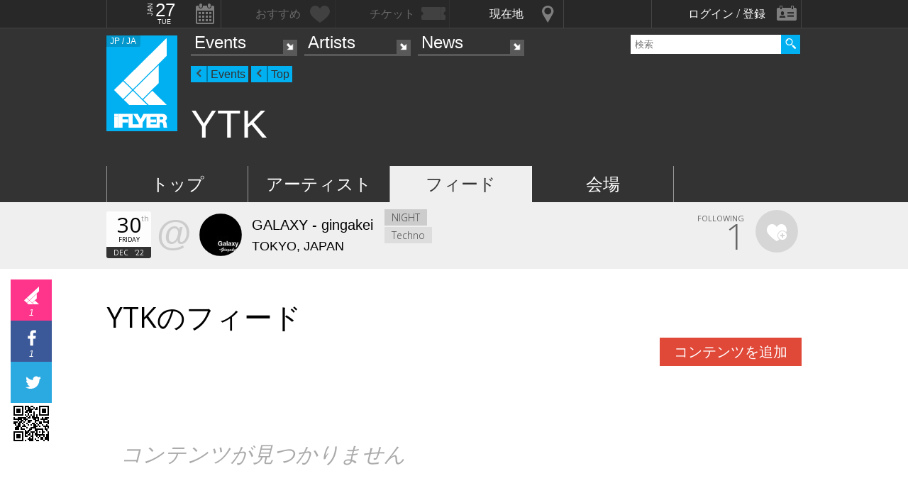

--- FILE ---
content_type: text/html; charset=UTF-8
request_url: https://iflyer.tv/event/344573/voice/
body_size: 10079
content:
<!DOCTYPE html>
<!--
========     ===========   ========  =========     =======    =====
o o     o     +              o
======        =============             =============  ============

██╗███████╗██╗  ██╗   ██╗███████╗██████╗     ██╗   ██╗███████╗
██║██╔════╝██║  ╚██╗ ██╔╝██╔════╝██╔══██╗    ██║   ██║╚════██║
██║█████╗  ██║   ╚████╔╝ █████╗  ██████╔╝    ██║   ██║    ██╔╝
██║██╔══╝  ██║    ╚██╔╝  ██╔══╝  ██╔══██╗    ╚██╗ ██╔╝   ██╔╝ 
██║██║     ███████╗██║   ███████╗██║  ██║     ╚████╔╝    ██║  
╚═╝╚═╝     ╚══════╝╚═╝   ╚══════╝╚═╝  ╚═╝      ╚═══╝     ╚═╝  .0
                                                                                                                                                                                                                          
=======   =====================   ===============  ==============
+   +     +             o     +       +
================     ==========================     =============

    ▀▄   ▄▀     All your base are belong to us
   ▄█▀███▀█▄    Careers https://admin.iflyer.tv/apex/support/?cid=16
  █▀███████▀█   iFLYER
  █ █▀▀▀▀▀█ █   Copyright 2006-2026, iFLYER.tv
     ▀▀ ▀▀      v7.3.5
        Contact us about our new API's if you want to do something amazing with our event data ;)
                 
-->
<html xmlns:og="http://ogp.me/ns#" lang="en,ja">
<head id="">
<script async src="https://www.googletagmanager.com/gtag/js?id=UA-4511865-9"></script>
<script>
  window.dataLayer = window.dataLayer || [];
  function gtag(){dataLayer.push(arguments);}
  gtag('js', new Date());

  gtag('config', 'UA-4511865-9');
</script>

<script>
var head= document.getElementsByTagName('head')[0];
var script= document.createElement('script');
script.type= 'text/javascript';
script.async = true;
script.src= 'https://admin.iflyer.tv/apex/plugins/srvrsts.php?'+Date.now()+'&path=%2Fevent%2F344573%2Fvoice%2F'+'&ref='+encodeURIComponent(document.referrer)+'&rchk=1&check=cda72b4b30b05f4c0a6d1fc78d3dd57d.1769508580';
head.appendChild(script);
</script><title>iFLYER: YTK @ GALAXY - gingakei, 東京都 / フィード</title>
<meta charset="UTF-8"><meta http-equiv="content-language" content="en,ja" />
<meta name="Keywords" content="iFLYER, 音楽, YTK, GALAXY - gingakei, 東京都 / フィード" />
<meta name="Author" content="iFLYER" /><meta property="og:site_name" content="iFLYER" />
<meta name="HandheldFriendly" content="True"><meta name="MobileOptimized" content="320">
<meta name="viewport" content="initial-scale=1.0,width=device-width,user-scalable=no,minimum-scale=1.0,maximum-scale=1.0">
<meta name="title" content="YTK @ GALAXY - gingakei, 東京都 / フィード"/>
<meta name="description" content="12.30 (Fri) GALAXY - gingakei, 東京都 / with YO-C, TAKAMI, KOMATSU(REBOOT), Ryoh Mitomi (Immigrant, Samurai United), Lyoma, 迷彩[MEISAI]" lang="ja" xml:lang="ja"/>
<meta name="copyright" content="©2006-2026 アイフライヤー" lang="ja" xml:lang="ja"/>
<meta name="copyright" content="©2006-2026 iFLYER. All rights reserved." lang="en" xml:lang="en"/>
<meta name="robots" content="INDEX, FOLLOW"/>
<meta property="fb:app_id" content="575751302929337"/>
<meta property="fb:pages" content="266568835009" />
<meta property="og:title" content="YTK"/>
<meta name="theme-color" content="#01b0f0">
<meta property="og:image" content="https://images.iflyer.tv/w_1200/h_630/pf_1/cc_0.236.1080.608/1_41ousuc4i3ks82di8j5fa.jpg"/>
<meta property="og:description" content="12.30 (Fri) GALAXY - gingakei, 東京都 / with YO-C, TAKAMI, KOMATSU(REBOOT), Ryoh Mitomi (Immigrant, Samurai United), Lyoma, 迷彩[MEISAI]"/>
<meta property="og:locale" content="ja_JP">
<meta property="og:locale:alternate" content="en_US">
<meta property="og:type" content="iflyertv:event"/>
<meta property="iflyertv:artist" content="https://iflyer.tv/artist/2008/"/>
<meta property="iflyertv:artist" content="https://iflyer.tv/artist/1612/"/>
<meta property="iflyertv:artist" content="https://iflyer.tv/artist/11995/"/>
<meta property="iflyertv:artist" content="https://iflyer.tv/artist/7860/"/>
<meta property="iflyertv:artist" content="https://iflyer.tv/artist/1565/"/>
<meta property="iflyertv:artist" content="https://iflyer.tv/artist/7688/"/>
<meta property="iflyertv:venue" content="https://iflyer.tv/venue/4528/"/>
<meta property="iflyertv:price" content="DOOR : 2,500 yen / ADVANCE : 1,500 yen"/>
<meta property="iflyertv:date" content="2022-12-30T23:00:00+09:00"/>
<meta property="og:image:width" content="1200"/>
<meta property="og:image:height" content="630"/>
<meta property="og:image:type" content="image/jpeg"/>
<meta property="og:url" content="https://iflyer.tv/event/344573/"/>

<link rel="alternate" hreflang="en" href="/en/event/344573/voice/"/>
<meta name="twitter:card" content="summary_large_image">
<meta name="twitter:site" content="@iflyertv">
<meta name="twitter:title" content="YTK">
<meta name="twitter:description" content="12.30 (Fri) GALAXY - gingakei, 東京都 / with YO-C, TAKAMI, KOMATSU(REBOOT), Ryoh Mitomi (Immigrant, Samurai United), Lyoma, 迷彩[MEISAI]">
<meta name="twitter:image" content="https://images.iflyer.tv/w_1200/h_630/pf_1/cc_0.236.1080.608/1_41ousuc4i3ks82di8j5fa.jpg">

<meta name="verify-v1" content="jpc+MWoOBj80yWL7fT/PPFnrRKllc+8Vqpou1LyGvkw="/>
<meta name="google-site-verification" content="N8NtTfPLP2egKM1tuaJtE12NdSdTZXLPVOD9dZTvWWs"/>
<link rel="apple-touch-icon-precomposed" href="/assets/v735/images/favicons_v6/favicon-152.png">
<meta name="msapplication-TileColor" content="#01b0f0">
<meta name="msapplication-TileImage" content="/assets/v735/images/favicons_v6/favicon-144.png">
<link rel="apple-touch-icon-precomposed" sizes="152x152" href="/assets/v735/images/favicons_v6/favicon-152.png">
<link rel="apple-touch-icon-precomposed" sizes="144x144" href="/assets/v735/images/favicons_v6/favicon-144.png">
<link rel="apple-touch-icon-precomposed" sizes="120x120" href="/assets/v735/images/favicons_v6/favicon-120.png">
<link rel="apple-touch-icon-precomposed" sizes="114x114" href="/assets/v735/images/favicons_v6/favicon-114.png">
<link rel="apple-touch-icon-precomposed" sizes="72x72" href="/assets/v735/images/favicons_v6/favicon-72.png">
<link rel="apple-touch-icon-precomposed" href="/assets/v735/images/favicons_v6/favicon-57.png">

<meta name="apple-itunes-app" content="app-id=687205010">

<link rel="icon" href="/favicons/iflyer.png" sizes="16x16 24x24 32x32 48x48 64x64" />
<link href='/assets/v735/lib/iflyer-icons/src-font/style.css' rel='stylesheet' type='text/css' />
<!--[if IE]><link rel="shortcut icon" href="/favicon_v6.ico"><![endif]-->
<link href="https://d10s23uwhf0dgz.cloudfront.net/skin/iflyer/v735/v6/xhtml/css/global.css.php?cb=7.3.5" rel="stylesheet"/>
<link href='https://fonts.googleapis.com/css?family=Open+Sans:700,300,600,400' rel='stylesheet' id='google_font_family-css' type='text/css' data-font-onload="opensans"  media="none" onload="if(media!='all')media='all'">
<!-- <link href='https://fonts.googleapis.com/earlyaccess/notosansjapanese.css' rel='stylesheet' data-font-onload="notosansjapanese" type='text/css'  media="none" onload="if(media!='all')media='all'"> -->

<script type="text/javascript">
    var _langs = new Object();
    var windowsliveid = '6B8DE2D55132EF81062592D067A1395B4623DA06';
        var devMode = false;
    var $iFLYERURL = "iflyer.tv";
    var $iFLYERNOCACHE = "//";
    var $iFLYERAPEX = "https://admin.iflyer.tv/apex/";
    var $iFLYERWIDGETS = "https://widgets.iflyer.tv";
    var $iFLYERADS = "https://counter.iflyer.tv/";
    var $iFLYERXAPI = "https://x-api.iflyer.tv/v1.0";
    var $iFLYEROBJECT = "event:344573";
    var $IFTVIKEY = "22b1e2cf6fb41f49f723c3be8c3155dc";
    var imgsrvUrl = "https://images.iflyer.tv";
    var pageLang = 'ja';
    var $browser_default_lang = 'ja';
    var $forceMyflyer = false;
    var iewarning = "このサイトを閲覧するにはインターネットエクスプローラーをアップデートして下さい。 ";
    var $cookieNames = new Object();
    $cookieNames['authentication'] = "ifadminuser";
    $cookieNames['myflyer'] = "myflyeruser";
    $cookieNames['lang'] = "iflyer_lang";
    var detectLanguage = window.navigator.userLanguage || window.navigator.language;
</script>
<script src="https://ajax.googleapis.com/ajax/libs/jquery/1.11.3/jquery.min.js"></script>
<script src="https://d10s23uwhf0dgz.cloudfront.net/skin/iflyer/v735/v6/xhtml/js/global.js.php?cb=7.3.5" type="text/javascript"></script>
<script type="text/javascript">
    var langCountryUrl = '/';
    var $iFLYERCookieDomain = "iflyer.tv";
    var cookielangCountryUrl = null;
    if ($.cookie('iflyer_langCountryUrl')) {
        cookielangCountryUrl = $.cookie('iflyer_langCountryUrl');
    }
    var $iFLYER_COUNTRY = 'jp';
    var country = null;   
</script>
<script type="application/ld+json">
[{"eventStatus":"https:\/\/schema.org\/EventScheduled","eventAttendanceMode":"https:\/\/schema.org\/OfflineEventAttendanceMode","@context":"http:\/\/schema.org","@type":"Event","name":"YTK","url":"https:\/\/iflyer.tv\/event\/344573\/","description":"YTK\n2022.12.30 (Fri) @ GALAXY\u9280\u6cb3\u7cfb\n\nStart: 23:00\nDOOR: 2,500yen\nADV: 1,500yen\n\nDJs: \nYo-C\ndead-ball boys (TAKAMI &amp; KOMATSU)\nRyoh Mitomi (Fourtwosixx)\nLyoma\n\nDance Performance: \nMEISAI\n\nVJ: \nVJdoor\n\n\u4e3b\u50ac\uff1aREBOOT\n\u6587\u5316\u5e81\u300cARTS for the future!2\u300d\u88dc\u52a9\u5bfe\u8c61\u4e8b\u696d\n","image":"https:\/\/images.iflyer.tv\/1_41ousuc4i3ks82di8j5fa.jpg","location":{"@type":"Place","name":"GALAXY - gingakei","sameAs":"https:\/\/iflyer.tv\/venue\/4528\/","address":{"@type":"PostalAddress","streetAddress":"\u6771\u4eac\u90fd\u6e0b\u8c37\u533a\u795e\u5bae\u524d5-27-7-B1","addressLocality":"TOKYO","postalCode":"150-0001","addressCountry":"JAPAN"},"geo":{"@type":"GeoCoordinates","latitude":"35.6647603","longitude":"139.7034672"}},"startDate":"2022-12-30T23:00:00+09:00","endDate":"2022-12-31T05:00:00+09:00","performers":[{"@type":"MusicGroup","name":"YO-C","sameAs":"https:\/\/iflyer.tv\/artist\/2008\/"},{"@type":"MusicGroup","name":"TAKAMI","sameAs":"https:\/\/iflyer.tv\/artist\/1612\/"},{"@type":"MusicGroup","name":"KOMATSU(REBOOT)","sameAs":"https:\/\/iflyer.tv\/artist\/11995\/"},{"@type":"MusicGroup","name":"Ryoh Mitomi (Immigrant, Samurai United)","sameAs":"https:\/\/iflyer.tv\/artist\/7860\/"},{"@type":"MusicGroup","name":"Lyoma","sameAs":"https:\/\/iflyer.tv\/artist\/1565\/"},{"@type":"PerformingGroup","name":"\u8ff7\u5f69[MEISAI]","sameAs":"https:\/\/iflyer.tv\/artist\/7688\/"}]}]</script>
<!-- Meta Pixel Code -->
<script>
!function(f,b,e,v,n,t,s)
{if(f.fbq)return;n=f.fbq=function(){n.callMethod?
n.callMethod.apply(n,arguments):n.queue.push(arguments)};
if(!f._fbq)f._fbq=n;n.push=n;n.loaded=!0;n.version='2.0';
n.queue=[];t=b.createElement(e);t.async=!0;
t.src=v;s=b.getElementsByTagName(e)[0];
s.parentNode.insertBefore(t,s)}(window,document,'script',
'https://connect.facebook.net/en_US/fbevents.js');
 fbq('init', '294734927665483'); 
fbq('track', 'PageView');
</script>
<noscript>
 <img height="1" width="1" src="https://www.facebook.com/tr?id=294734927665483&ev=PageView&noscript=1"/>
</noscript>
<!-- End Meta Pixel Code --></head>
<body id="body" iflyer-features-load="pushdown" class="std__tlp lang_ja  ptype_event " myflyer-page-id="event:344573">
<script>if($.cookie('hasopensans')){$('body').addClass('withOpenSans');}if($.cookie('hasnotosans')){$('body').addClass('withNotoSans');}</script>
<a name="top"></a>
<style>
</style>


<style>
@media only screen and (min-width: 980px){

}

@media only screen and (max-width: 1450px) { 

}

@media only screen and (max-width: 979px){ 

}

@media only screen and (max-width: 663px){

}

</style>

<header id="header" role="header" class="  ">
<nav id="myflyernav">
    <ul>
        <li id="calendar" is-opener also-open="hold_cal" data-ajax-append="hold_cal" data-ajax-src="/widgets_local/header_event_calendar/" data-LCU="1">
        <span class="hcalendar_paper">
            <span class="monthShort">Jan</span>
            <span class="day">27</span>
            <span class="weekday">Tue</span>
        </span>
        </li><li id="stard" is-opener also-open="hold_stard" data-iframe-target="hold_stard" data-iframe-distroy-mobile data-iframe-src="https://my.iflyer.tv/?view=mini" class="onlogin"><span>おすすめ</span></li><li id="tickets" is-opener also-open="hold_tickets" data-iframe-distroy-mobile data-iframe-target="hold_tickets" data-iframe-src="https://my.iflyer.tv/tickets.php?view=mini" class="onlogin"><span>チケット</span></li><li id="nearme" class="ongeo" is-opener also-open="hold_near" data-ajax-replace="hold_near_holder" data-ajax-src="/widgets_local/nearme/events/preview/" data-geolocation data-geolocation-add data-LCU="1"><span>現在地</span></li><li id="signin" is-opener also-open="hold_loginout">
        <span class="notloginin">ログイン / 登録</span>
        <span class="islogin"><img src="/assets/images/blank.gif" width="39" height="39" myflyer-data-item="user.avatarURL" /><span myflyer-data-item="user.name" class="username"></span></span>
        </li>
    </ul>
    <div id="hold_stard" class="myflyer_content"></div>
    <div id="hold_tickets" class="myflyer_content"></div>
    <div id="hold_cal" class="scroll_style"></div>
    <div id="hold_near" class="myflyer_content" newbox-sizing>
        <div id="hold_near_holder" class="loading">
        </div>
        <ul class="content_sub_nav">
            <li><a href="/local/#findme" class="findmeicon">イベント</a></li><!--
            --><li><a href="/local/bars/#findme" class="findmeicon">バー</a></li><!--
            --><li><a href="/local/reports/#findme" class="findmeicon">写真</a></li>
        </ul>
    </div>
    <div id="hold_loginout" stop-propagation>
        <div class="notloginin" id="iframelogin"></div>
        <dl class="islogin">
            <div id="yourprofiles"></div><dd id="myflyer_out"><a href="https://my.iflyer.tv/" target="_blank">myFLYER</a><a href="https://my.iflyer.tv/settings.php" class="edit_link">edit</a></dd><dd id="logout">SIGN OUT</dd>
        </dl>
        
    </div>
</nav>	
<div id="navContainer">
	<section id="main_nav">
	<div id="logo">
		<a href="/" class="icon" alt="iFLYER">
        <span class="icon icon-iflyer_wide"></span>
        <span class="icon icon-iflyer_shape"></span>
        <span class="icon icon-iflyer_text"></span>
        </a>
		<div class="locale-shortcode" data-hover-text="edition"><span contry-shortcode></span> / ja</div>
	</div>
	<nav id="locale" stop-propagation>
		<ul>
                        <li class="lang-select" data-lang="en"><a href="/en/event/344573/voice/">iFLYER is also available in ENGLISH.</span></a>
            </li>
            	        <div class="closeme"></div>
		</ul>
	</nav>
	<nav>
	<div class="search-container" id="search" stop-propagation>
	    <input id="search-input" type="text" maxlength="60" placeholder="検索" name="query" autocomplete="off"><div id="search-button">Search All</div>
	    <ul id="super_search">
		</ul>
	</div>
	</nav>
	<nav id="nav" role="navigation" stop-propagation>
		<ul id="links" data-display="0">
			<li id="mEvents">
				<span><a href="/listing/events/" iflyer-append-location data-LCU="1">Events</a></span>
				<ul>
					<li id="mListings"><a href="/listing/events/" iflyer-append-location data-LCU="1">イベント</a></li>
					<li id="mStreaming"><a href="/listing/streaming/" data-LCU="1">ライブ配信</a></li>
					<li id="mTickets"><a href="/listing/tickets/" data-LCU="1">チケット</a></li>
					<li id="mPickups"><a href="/listing/pickups/" data-LCU="1">ピックアップ</a></li>
					<li id="mReports"><a href="/partyreports/" data-LCU="1">イベントレポート</a></li>
					<li id="mClubs"><a href="/venues/" data-LCU="1">会場・クラブ</a></li>
					<li id="mPlatforms"><a href="/venues/streaming" data-LCU="1">ライブ配信プラットフォーム</a></li>
					<li id="mLocal"><a href="/local/" data-LCU="1">現在地検索</a></li>
					<li id="mSubmitevent" class="apex_link"><a href="https://admin.iflyer.tv/apex/events/new_event.php" myflyer-required>イベント掲載</a></li>
				</ul>
			</li>
			<li id="mArtists" data-selected="1">
				<span><a href="/artists/search/" data-LCU="1">Artists</a></span>
				<ul>
					<li id="mSearch"><a href="/artists/search/" data-LCU="1">A-Z</a></li><li id="mRanking" data-selected="1"><a href="/artists/ranking/" data-LCU="1">トップ100</a></li><li id="mAdd" class="apex_link"><a href="https://admin.iflyer.tv/apex/profile/new_profile.php" myflyer-required>プロフィール掲載</a></li>
					
				</ul>
			</li>
			<li id="mNews">
				<span><a href="/news/archive/" data-LCU="1">News</a></span>
				<ul>
					<li id="mDjpages"><a href="/news/archive/" data-LCU="1">アーカイブ</a></li><li id="mPhotos"><a href="/partyreports/">レポート</a></li>
				</ul>
			</li>
		</ul>
	</nav>
	<div id="navi-links" rel="nav"></div>
	<div id="navi-search" rel="search"></div>
	</section>
	<div id="sectionHead">
			<div id="breadcrumb">
			<ul>
							<li class="page_type "><a href="/events/">Events</a></li>
							<li class="page_type "><a href="">Top</a></li>
						</ul>
		</div>
			<h1 class="topheader"><span itemprop="name">YTK</span></h1>
	</div>
</div>
<div id="header_style_holder"><div id="header_style" ></div><div id="header_style_filter"></div></div>
<section id="subnav">
	<ul>
		<li class="" id="subnav-top"><a href="/event/344573/" >トップ</a></li><li class="" id="subnav-about"><a href="/event/344573/artists/" >アーティスト</a></li><li class="on " id="subnav-voice"><a href="/event/344573/voice/" >フィード</a></li><li class="" id="subnav-music"><a href="/event/344573/venue/" >会場</a></li>	</ul>
</section></header><main>
<ul class="content-list">
    <li>
        <section class="contentDetail profile-info-holder">
            <div>        
            <aside class="profile-info-bar hasstardunit">
                <ul>
                    <span class="line-unit">
                    <li class="date-info fancyFont">
                    <span class="calendar_paper">
                            <span class="day">30</span>
                            <span class="daymore">th</span>
                            <span class="weekday">Friday</span>
                            <span class="monthShort">Dec</span>
                            <span class="yearShort">'22</span>
                    </span>
                    </li><li class="venue-info">
                        <a href="/venue/4528/">
                            <strong>@</strong>
                            <img class="lazy" data-original="https://images.iflyer.tv/bw_60/bh_60/pf_1/e17f11c0af91b84c.jpg">
                            <div>
                                <span>GALAXY - gingakei</span>
                                                                    TOKYO, JAPAN                                                            </div>
                        </a>
                    </li>
                    
                    
                    </span>
                                        <li class="genre-info fancyFont">
                        <span>NIGHT</span><br/><span>Techno</span>                    </li>
                    


                    <li class="stard-page ">
                                                <div class="normal_star fancyFont star__block">
                        <strong myflyer-stard-id="event:344573" star-counter="1"></strong>
                        <span>FOLLOWING</span>
                        <div class="star-holder big inline">
                            <div class="starme" myflyer-starbutton myflyer-stard-id="event:344573"></div>
                        </div>
                        </div>
                    </li>

                </ul>
            </aside>

            </div>
   
        </section>
    </li>
<li class="share_section"><section id="share_float">
    <div id="left-rail">
                <div class="sharepage share_iflyer " iflyer="stard" object="event:344573" layout="fill_space">
        <span>1</span>        <script src="https://widgets.iflyer.tv/stard/embed_ja.js/v735/embed.js" type="text/javascript" charset="utf-8"></script>
        </div><a href="https://www.facebook.com/dialog/feed?app_id=575751302929337&amp;display=popup&amp;redirect_uri=https%3A%2F%2Fiflyer.tv%2Fevent%2F344573%2Fvoice%2F&amp;link=https%3A%2F%2Fiflyer.tv%2Fevent%2F344573%2Fvoice%2F" target="_blank" class="sharepage popuplink share_facebook " name="share_facebook" rel="scrollbars=1,height=400,width=670">
        <span>1</span>
        </a><a href="https://twitter.com/share?url=https%3A%2F%2Fiflyer.tv%2Fevent%2F344573%2Fvoice%2F&amp;text=YTK+%2F+12.30+%28Fri%29+%40+GALAXY+-+gingakei&amp;related=iFLYER.tv&amp;via=iflyertv" target="_blank" class="sharepage popuplink share_twitter lower" name="share_twitter" rel="scrollbars=1,height=500,width=670">
        <span></span>
        </a><a href="http://line.me/R/msg/text/?YTK+%2F+12.30+%28Fri%29+%40+GALAXY+-+gingakei%0D%0Ahttps%3A%2F%2Fiflyer.tv%2Fevent%2F344573%2Fvoice%2F" target="" class="sharepage share_line lower" name="share_line">
        </a><a href="//pc.iflyer.tv/qr/ZD1odHRwJTNBJTJGJTJGaWZ5ci50diUyRmUxckREJnM9MTAmZT1M" class="popup-image" data-effect="mfp-move-horizontal">
            <div class="left_qrcode" style="background: url('//pc.iflyer.tv/qr/ZD1odHRwJTNBJTJGJTJGaWZ5ci50diUyRmUxckREJnM9Mg==') no-repeat scroll center center transparent"></div>
        </a>
        
    </div>
    <div id="top-rail">
                <div class="sharepage share_iflyer ">
        <span>1</span>        <iframe scrolling="no" data-myflyer="true" frameborder="0" class="" tabindex="0" allowtransparency="true"
                    src="https://widgets.iflyer.tv/stard/event/344573/?layout=fill_space"
                    scrolling="no" frameborder="0"
                    style="border:none; overflow:hidden; width:100%; height:100%;"></iframe>
        </div><a href="https://www.facebook.com/dialog/feed?app_id=575751302929337&amp;display=popup&amp;redirect_uri=https%3A%2F%2Fiflyer.tv%2Fevent%2F344573%2Fvoice%2F&amp;link=https%3A%2F%2Fiflyer.tv%2Fevent%2F344573%2Fvoice%2F" target="_blank" class="sharepage popuplink share_facebook " name="share_facebook" rel="scrollbars=1,height=400,width=670">
        <span>1</span>
        </a><a href="https://twitter.com/share?url=https%3A%2F%2Fiflyer.tv%2Fevent%2F344573%2Fvoice%2F&amp;text=YTK+%2F+12.30+%28Fri%29+%40+GALAXY+-+gingakei&amp;related=iFLYER.tv&amp;via=iflyertv" target="_blank" class="sharepage popuplink share_twitter lower" name="share_twitter" rel="scrollbars=1,height=500,width=670">
        <span></span>
        </a>
        <a href="http://line.me/R/msg/text/?YTK+%2F+12.30+%28Fri%29+%40+GALAXY+-+gingakei%0D%0Ahttps%3A%2F%2Fiflyer.tv%2Fevent%2F344573%2Fvoice%2F" target="" class="sharepage popuplink share_line lower" name="share_line">
        </a><a href="//pc.iflyer.tv/qr/ZD1odHRwJTNBJTJGJTJGaWZ5ci50diUyRmUxckREJnM9MTAmZT1M" class="popup-image" data-effect="mfp-move-horizontal"><div class="top_qrcode" style="background: url('//pc.iflyer.tv/qr/ZD1odHRwJTNBJTJGJTJGaWZ5ci50diUyRmUxckREJnM9Mg==') no-repeat scroll center center transparent"></div>
        </a>
            </div>
</section>

</li>


<li>
<section class="content just-title">
<h1 class="heading"><strong>YTK</strong>のフィード</h1>
</section>
</li>
<li>
<section class="content">
    <div class="submitcontent"><a href="/event/344573/voice/edit" myflyer-required>コンテンツを追加</a></div>
</section>
</li>

<li ><section class="content">
<span class="no-content full-page">コンテンツが見つかりません</span>
</section></li>


<li>
<section class="content">
<div class="submitcontent add-sc add-logo"><a href="/event/344573/voice/sc/edit" myflyer-required>追加</a></div>    <div class="submitcontent add-yt add-logo"><a href="/event/344573/voice/yt/edit" myflyer-required>追加</a></div></section>
</li>

  

 <li class="local_content" id="similar_events">
    <section class="content">
        <h1 class="heading">あなたにおすすめのイベント</h1>
        <div id="more_local_events" class="top-list">
            <ul class="list small  eventsList popular maybescroll" id="eventLink1776"><li class="star-holder shownextevent eventover " myflyer-holder="event:358528" myflyer-date="01.29 (Thu)" ><article>
<a href="/event/358528/" class="img_16_9_holder" myflyer-link title="NYLON：CHAPTER YOKOHAMA"><img class="lazy" data-original="https://images.iflyer.tv/bw_360/bh_203/pf_1/1_4a23vv1vxbou43eeyv5c8.jpg"  myflyer-img="1_4a23vv1vxbou43eeyv5c8" /><aside class="addbaseinfo">0 Stars/ 0 views</aside>
<div class="nextevent">01.29 (Thu)</div></a><p class="attending"><a href="/event/358528/" ><h1 myflyer-name="NYLON：CHAPTER YOKOHAMA">NYLON：CHAPTER YOKOHAMA</h1></a><p class="moreinfo"><a href="/venue/11770/" myflyer-subtitle="at Fu~un Kaoru Joe">Fu~un Kaoru Joe / Kanagawa,  <i>Japan</i></a>
<div class="starme" myflyer-starbutton myflyer-stard-id="event:358528"></div>
<dl class="similar_reasons"><dd>Techno, Night Event</dd></dl></p>
</article>
</li><li class="star-holder shownextevent eventover " myflyer-holder="event:358529" myflyer-date="01.31 (Sat)" ><article>
<a href="/event/358529/" class="img_16_9_holder" myflyer-link title="『ヤンチャナイト』 DJ’s, MOTOHIRO, ZIN, KAZ, A2O, SHINGO, CHI-BOU, Pちゃん, 武道, MOTOKI,  MC’s, i@ra, Kt,"><img class="lazy" data-original="https://images.iflyer.tv/bw_360/bh_203/pf_1/1_4a24a0tys40mvnacdqndm.jpg"  myflyer-img="1_4a24a0tys40mvnacdqndm" /><aside class="addbaseinfo">0 Stars/ 0 views</aside>
<div class="nextevent">01.31 (Sat)</div></a><p class="attending"><a href="/event/358529/" ><h1 myflyer-name="『ヤンチャナイト』 DJ’s, MOTOHIRO, ZIN, KAZ, A2O, SHINGO, CHI-BOU, Pちゃん, 武道, MOTOKI,  MC’s, i@ra, Kt,">『ヤンチャナイト』 DJ’s, MOTOHIRO, ZIN, KAZ, A2O, SHINGO, CHI-BOU, Pちゃん, 武道, MOTOKI,  MC’s, i@ra, Kt,</h1></a><p class="moreinfo"><a href="/venue/10439/" myflyer-subtitle="at POWER８">POWER８ / Tochigi,  <i>Japan</i></a>
<div class="starme" myflyer-starbutton myflyer-stard-id="event:358529"></div>
<dl class="similar_reasons"><dd>Night Event</dd></dl></p>
</article>
</li><li class="star-holder shownextevent eventover " myflyer-holder="event:358433" myflyer-date="02.06 (Fri)" ><article>
<a href="/event/358433/" class="img_16_9_holder" myflyer-link title="RANGE presents.  FIRST FRIDAY  feat, DIGITALBLOCK"><img class="lazy" data-original="https://images.iflyer.tv/bw_360/bh_203/pf_1/1_49ysg69tfjltof3nqstqn.jpg"  myflyer-img="1_49ysg69tfjltof3nqstqn" /><aside class="addbaseinfo">0 Stars/ 0 views</aside>
<div class="nextevent">02.06 (Fri)</div></a><p class="attending"><a href="/event/358433/" ><h1 myflyer-name="RANGE presents. "FIRST FRIDAY" feat, DIGITALBLOCK">RANGE presents. "FIRST FRIDAY" feat, DIGITALBLOCK</h1></a><p class="moreinfo"><a href="/venue/11370/" myflyer-subtitle="at YOKOHAMA COAST Garage+">YOKOHAMA COAST Garage+ / Kanagawa,  <i>Japan</i></a>
<div class="starme" myflyer-starbutton myflyer-stard-id="event:358433"></div>
<dl class="similar_reasons"><dd>Techno</dd></dl></p>
</article>
</li><li class="star-holder shownextevent eventover " myflyer-holder="event:358421" myflyer-date="02.07 (Sat)" ><article>
<a href="/event/358421/" class="img_16_9_holder" myflyer-link title="#BINE,『GRANDE×TAKI【TAKIGYO】&amp; VeVe 1st Album 【DREAM CORE】RELEASE PARTY』"><img class="lazy" data-original="https://images.iflyer.tv/bw_360/bh_203/pf_1/1_49ydnadjd2aqs5bckiasg.jpg"  myflyer-img="1_49ydnadjd2aqs5bckiasg" /><aside class="addbaseinfo">0 Stars/ 0 views</aside>
<div class="nextevent">02.07 (Sat)</div></a><p class="attending"><a href="/event/358421/" ><h1 myflyer-name="#BINE,『GRANDE×TAKI【TAKIGYO】&amp; VeVe 1st Album 【DREAM CORE】RELEASE PARTY』">#BINE,『GRANDE×TAKI【TAKIGYO】&amp; VeVe 1st Album 【DREAM CORE】RELEASE PARTY』</h1></a><p class="moreinfo"><a href="/venue/10439/" myflyer-subtitle="at POWER８">POWER８ / Tochigi,  <i>Japan</i></a>
<div class="starme" myflyer-starbutton myflyer-stard-id="event:358421"></div>
<dl class="similar_reasons"><dd>Night Event</dd></dl></p>
</article>
</li><li class="star-holder shownextevent eventover notmobile" myflyer-holder="event:358423" myflyer-date="02.14 (Sat)" ><article>
<a href="/event/358423/" class="img_16_9_holder" myflyer-link title="プラネタリウム×DJ　SPACE＆MUSIC JOURNEY"><img class="lazy" data-original="https://images.iflyer.tv/bw_360/bh_203/pf_1/1_49ygud5elt8at95sskfuf.jpg"  myflyer-img="1_49ygud5elt8at95sskfuf" /><aside class="addbaseinfo">0 Stars/ 0 views</aside>
<div class="nextevent">02.14 (Sat)</div></a><p class="attending"><a href="/event/358423/" ><h1 myflyer-name="プラネタリウム×DJ　SPACE＆MUSIC JOURNEY">プラネタリウム×DJ　SPACE＆MUSIC JOURNEY</h1></a><p class="moreinfo"><a href="/venue/11769/" myflyer-subtitle="at 千葉市科学館">千葉市科学館 / Chiba,  <i>Japan</i></a>
<div class="starme" myflyer-starbutton myflyer-stard-id="event:358423"></div>
<dl class="similar_reasons"><dd>Night Event</dd></dl></p>
</article>
</li><li class="star-holder shownextevent eventover notmobile" myflyer-holder="event:358531" myflyer-date="02.22 (Sun)" ><article>
<a href="/event/358531/" class="img_16_9_holder" myflyer-link title="「大人のディスコ」 2026年2月22日(日) 祝日前 大好評のDISCOイベント 今年も開催!! 黄金期のディスコヒットから最新までレジェンドDJ陣がプレイ!! 世代を越えて楽しめる大人のディスコ "><img class="lazy" data-original="https://images.iflyer.tv/bw_360/bh_203/pf_1/1_4a26id5ourd9e08emx1cv.jpg"  myflyer-img="1_4a26id5ourd9e08emx1cv" /><aside class="addbaseinfo">0 Stars/ 0 views</aside>
<div class="nextevent">02.22 (Sun)</div></a><p class="attending"><a href="/event/358531/" ><h1 myflyer-name="「大人のディスコ」 2026年2月22日(日) 祝日前 大好評のDISCOイベント 今年も開催!! 黄金期のディスコヒットから最新までレジェンドDJ陣がプレイ!! 世代を越えて楽しめる大人のディスコ ">「大人のディスコ」 2026年2月22日(日) 祝日前 大好評のDISCOイベント 今年も開催!! 黄金期のディスコヒットから最新までレジェンドDJ陣がプレイ!! 世代を越えて楽しめる大人のディスコ </h1></a><p class="moreinfo"><a href="/venue/10439/" myflyer-subtitle="at POWER８">POWER８ / Tochigi,  <i>Japan</i></a>
<div class="starme" myflyer-starbutton myflyer-stard-id="event:358531"></div>
<dl class="similar_reasons"><dd>Night Event</dd></dl></p>
</article>
</li><li class="star-holder shownextevent eventover nottablet" myflyer-holder="event:358486" myflyer-date="01.30 (Fri)" ><article>
<a href="/event/358486/" class="img_16_9_holder" myflyer-link title="Quantize"><img class="lazy" data-original="https://images.iflyer.tv/bw_360/bh_203/pf_1/1_4a1jdxrhwc6gj9ifs4lew.jpg"  myflyer-img="1_4a1jdxrhwc6gj9ifs4lew" /><aside class="addbaseinfo">0 Stars/ 0 views</aside>
<div class="nextevent">01.30 (Fri)</div></a><p class="attending"><a href="/event/358486/" ><h1 myflyer-name="Quantize">Quantize</h1></a><p class="moreinfo"><a href="/venue/10172/" myflyer-subtitle="at club daphnia">club daphnia / Osaka,  <i>Japan</i></a>
<div class="starme" myflyer-starbutton myflyer-stard-id="event:358486"></div>
<dl class="similar_reasons"><dd>Techno, Night Event</dd></dl></p>
</article>
</li><li class="star-holder shownextevent eventover nottablet" myflyer-holder="event:358553" myflyer-date="02.04 (Wed)" ><article>
<a href="/event/358553/" class="img_16_9_holder" myflyer-link title="SEDONA"><img class="lazy" data-original="https://images.iflyer.tv/bw_360/bh_203/pf_1/cc_0.3.1080.1279/1_4a34vponhse5kqb8kyq3c.jpg"  myflyer-img="cc_0.3.1080.1279/1_4a34vponhse5kqb8kyq3c" /><aside class="addbaseinfo">0 Stars/ 0 views</aside>
<div class="nextevent">02.04 (Wed)</div></a><p class="attending"><a href="/event/358553/" ><h1 myflyer-name="SEDONA">SEDONA</h1></a><p class="moreinfo"><a href="/venue/2630/" myflyer-subtitle="at Kieth Flack">Kieth Flack / Fukuoka,  <i>Japan</i></a>
<div class="starme" myflyer-starbutton myflyer-stard-id="event:358553"></div>
<dl class="similar_reasons"><dd>Techno, Night Event</dd></dl></p>
</article>
</li><li class="star-holder shownextevent eventover notthin" myflyer-holder="event:358420" myflyer-date="02.06 (Fri)" ><article>
<a href="/event/358420/" class="img_16_9_holder" myflyer-link title="OLING &amp; MOLØ JAPAN TOUR in OSAKA"><img class="lazy" data-original="https://images.iflyer.tv/bw_360/bh_203/pf_1/1_49yc2qt0lc2v0gwc185rb.jpg"  myflyer-img="1_49yc2qt0lc2v0gwc185rb" /><aside class="addbaseinfo">0 Stars/ 0 views</aside>
<div class="nextevent">02.06 (Fri)</div></a><p class="attending"><a href="/event/358420/" ><h1 myflyer-name="OLING &amp; MOLØ JAPAN TOUR in OSAKA">OLING &amp; MOLØ JAPAN TOUR in OSAKA</h1></a><p class="moreinfo"><a href="/venue/11528/" myflyer-subtitle="at Absinthe Wormwood">Absinthe Wormwood / Osaka,  <i>Japan</i></a>
<div class="starme" myflyer-starbutton myflyer-stard-id="event:358420"></div>
<dl class="similar_reasons"><dd>Techno, Night Event</dd></dl></p>
</article>
</li><li class="star-holder shownextevent eventover notthin" myflyer-holder="event:358487" myflyer-date="02.13 (Fri)" ><article>
<a href="/event/358487/" class="img_16_9_holder" myflyer-link title="Connected Underground -14th Anniversary- with Shingo Suwa, Yohihiro Sawasaki"><img class="lazy" data-original="https://images.iflyer.tv/bw_360/bh_203/pf_1/1_4a1jfsu41cwks15hekyeh.jpg"  myflyer-img="1_4a1jfsu41cwks15hekyeh" /><aside class="addbaseinfo">0 Stars/ 0 views</aside>
<div class="nextevent">02.13 (Fri)</div></a><p class="attending"><a href="/event/358487/" ><h1 myflyer-name="Connected Underground -14th Anniversary- with Shingo Suwa, Yohihiro Sawasaki">Connected Underground -14th Anniversary- with Shingo Suwa, Yohihiro Sawasaki</h1></a><p class="moreinfo"><a href="/venue/2099/" myflyer-subtitle="at METRO">METRO / Kyoto,  <i>Japan</i></a>
<div class="starme" myflyer-starbutton myflyer-stard-id="event:358487"></div>
<dl class="similar_reasons"><dd>Techno, Night Event</dd></dl></p>
</article>
</li></ul>
        </div>
    </section>
</li>  
<li class="feature_breaker" iflyer-features-load="standard:standard"></li>
</ul>
</main>


<footer>
<ul class="footer-list">
<li>
	<div class="">
		<div class="copy_area">
			<ul>
                <li id="logo-footer"><a href="/" data-LCU="1">iFLYER</a></li>
				<li class="moreinfo">
					Copyright 2006-2026, 
					<a href="http://77hz.jp" class="company_site" target="_blank">77hz Ltd.</a>
					<br/>v7.3.5				</li>
			</ul>
		</div>
		<div class="help_area">
			<ul>
				<li>
					<div class="title">カテゴリー</div>
					<ul>
						<li><a href="/events/" data-LCU="1">イベント</a></li>
						<li><a href="/artists/" data-LCU="1">アーティスト</a></li>
						<li><a href="/news/" data-LCU="1">ニュース</a></li>
						<li><a href="https://my.iflyer.tv/">myFLYER</a></li>
						<li><a href="https://admin.iflyer.tv/apex/" class="addyour" myflyer-required>イベント、アーティスト、会場を掲載</a></li>
					</ul>
				</li>
				<li>
					<div class="title">基本情報</div>
					<ul>
						<li><a href="/about/" data-LCU="1">インフォ</a></li>
						<li><a href="https://admin.iflyer.tv/apex/support/faq.php">FAQ</a></li>
						<li><a href="https://admin.iflyer.tv/apex/support/">サポート</a></li>
						<li><a href="/about/legal/" data-LCU="1">法的表記</a></li>
						<li><a href="https://admin.iflyer.tv/apex/support/?cid=16">採用情報</a></li>
						<li><a href="https://d10s23uwhf0dgz.cloudfront.net/assets/v735/guideline/iFLYER-brand-assets.zip">ロゴ、ブランドガイドライン</a></li>

					</ul>
				</li>
			</ul>

		</div>
	</div>
</li>
<li>
	<div class="morelinks_area">
		<div id="social" class="icon_block">
			<div class="title">Follow iFLYER</div>
			<ul>
				<li class="twt"><a href="https://twitter.com/iflyertv">iFLYER on Twitter</a></li>
				<li class="fcb"><a href="https://www.facebook.com/iFLYER">iFLYER on Facebook</a></li>
				<li class="ins"><a href="https://www.instagram.com/iflyertv/">iFLYER on Instagram</a></li>
				<li class="ytb"><a href="https://www.youtube.com/channel/UC46oHPE9-jJOOnyQ_K5R7rQ/videos">iFLYER on YouTube</a></li>
				<li class="rss"><a href="/rss/" data-LCU="1">RSS フィード</a></li>
							</ul>
			<br/><a href="http://nav.cx/7I2m3fW"><img src="https://scdn.line-apps.com/n/line_add_friends/btn/ja.png" alt="友だち追加" height="32" border="0"></a>
		</div>
		<div id="apps" class="icon_block">
			<div class="title">iFLYER Apps</div>
			<ul>
				<li class="app-iflyer-iphone"><a href="https://itunes.apple.com/app/iflyer/id687205010" target="_blank">iFLYER iPhone</a></li><!--
				--><li class="app-tg-iphone"><a href="https://itunes.apple.com/app/iflyer-ticketgate/id730879490" target="_blank">TicketGate iPhone</a></li>
			</ul>
		</div>
	</div>

	<div class="langs">
        <ul>
                <li><a href="/en/event/344573/voice/"
               class="">iFLYER is also available in ENGLISH.</span></a>
        </li>
                        </ul>
</div>
</li>
</ul>
<div id="show-interest" style="display: none;" data-iframe-src="https://admin.iflyer.tv/apex/plugins/user_hit.php?id=event:344573" myflyer-onlogout-wipe myflyer-onlogin="click"></div>
</footer>


<a href="#toppage" id="top_link">top</a>








<!--LOADTIME:0.077396869659424--></body>
</html>

--- FILE ---
content_type: text/css; charset: UTF-8;charset=UTF-8
request_url: https://d10s23uwhf0dgz.cloudfront.net/skin/widgets/v735/pc/xhtml/css/stard.css.php?cb=7.3.5
body_size: 1242
content:
body{margin:0px;font-family:Arial,Helvetica,sans-serif;background:transparent;overflow:hidden;}#setup{display:none;}#likestar{position:relative;font:10px Arial,sans-serif;font-weight:bold;text-shadow:0 1px 0 rgba(255,255,255,.5);cursor:pointer;line-height:1.6em;}.button_count #likestar .star,.box_count #likestar .star,.standard #likestar .star{padding:2px 2px 2px 16px;color:#333;float:left;margin-right:3px;background-color:#F8F8F8;background-image:url(/skin/widgets/pc/xhtml/images/stard/button_logo.png),-webkit-gradient(linear,left top,left bottom,from(white),to(#DEDEDE));background-image:url(/skin/widgets/pc/xhtml/images/stard/button_logo.png),-moz-linear-gradient(top,white,#DEDEDE);background-image:url(/skin/widgets/pc/xhtml/images/stard/button_logo.png),-o-linear-gradient(top,white,#DEDEDE);background-image:url(/skin/widgets/pc/xhtml/images/stard/button_logo.png),-ms-linear-gradient(top,white,#DEDEDE);background-image:url(/skin/widgets/pc/xhtml/images/stard/button_logo.png),linear-gradient(top,white,#DEDEDE);background-position:0px 0px;background-repeat:no-repeat;border:1px solid #CCC;padding:0 3px 0 21px;white-space:nowrap;border-radius:4px;height:17px;line-height:18px;width:39px;}.fill_space .stard_number,.fill_space .star{display:none;}.fill_space.stard #youstard{display:block;background-image:}.fill_space #youstard{position:fixed;top:0px;left:0px;background:rgba(255,255,255,0.2);margin:0px;bottom:0px;text-indent:-200px;right:0px;}.fill_space #youstard:after{content:'';display:block;width:50px;height:50px;background:url(/assets/v735/images/iflyerv6_assets_light.png) no-repeat;position:absolute;left:1px;top:1px;background-position:-12px -268px;background-size:350px;}.fill_space #likestar{position:fixed;left:0px;right:0px;bottom:0px;top:0px;}.standard #likestar .star{margin-bottom:5px;}.box_count #likestar .star{margin-top:45px;height:18px;margin-bottom:5px;}.button_count #likestar .myflyer_share_stars{background:#FFF;float:left;border-radius:4px;height:17px;line-height:18px;padding:1px 5px 0px;border:1px solid #CCC;font-weight:normal;position:relative;margin-right:0px;}.standard #likestar .myflyer_share_stars{display:none;}.box_count #likestar .myflyer_share_stars{background:white;border-radius:3px;height:18px;padding:11px 4px 8px;border:1px solid #CCC;font-weight:normal;font-size:16px;position:absolute;top:0px;left:0px;width:55px;text-align:center;}.button_count #likestar .myflyer_share_stars::before{display:block;top:4px;border-top:5px solid transparent;border-right:4px solid #CCC;border-bottom:5px solid transparent;position:absolute;height:0px;width:0px;background:transparent;content:'';left:-4px;}.button_count #likestar .myflyer_share_stars::after{display:block;top:4px;border-top:5px solid transparent;border-right:4px solid #FFF;border-bottom:5px solid transparent;position:absolute;height:0px;width:0px;background:transparent;content:'';left:-3px;}.box_count #likestar .myflyer_share_stars::before{display:block;bottom:-6px;border-left:6px solid transparent;border-top:6px solid #CCC;border-right:6px solid transparent;position:absolute;height:0px;width:0px;background:transparent;content:'';left:3px;}.box_count #likestar .myflyer_share_stars::after{display:block;bottom:-5px;border-left:6px solid transparent;border-top:6px solid #FFF;border-right:6px solid transparent;position:absolute;height:0px;width:0px;background:transparent;content:'';left:3px;}#likestar .star:HOVER{background:url(/skin/widgets/pc/xhtml/images/stard/button_logo.png) #01B0F0 no-repeat left center;background-position:0px -18px;color:#FFF;text-shadow:0 1px 0 rgba(0,0,0,.5);}#likestar .myflyer_share_stars:HOVER{text-decoration:underline;}.button_count #likestar{height:20px;}.standard #stard_msg{border-top:1px solid #DDD;padding-top:5px;clear:both;display:block;margin-left:-3px;}.facepile{margin-top:5px;clear:both;display:block;margin-left:-3px;}.standard .facepile{margin-top:0px;}#stard_msg{font-size:11px;display:block;padding:0px 3px 5px;color:#333;}.facepile a{display:block;margin:0px 0px 3px 3px;float:left;background:#EFEFEF;height:50px;}.facepile a:HOVER{opacity:0.9;}.profile_link{line-height:18px;font-size:12px;color:#333;text-decoration:none;display:block;margin-bottom:3px;}.profile_link:HOVER{text-decoration:underline;}.stard #likestar .star{background:url(/skin/widgets/pc/xhtml/images/stard/button_logo.png) #EFEFEF no-repeat left center;background-position:0px -18px;color:#999;cursor:default;text-shadow:0 1px 0 rgba(255,255,255,.5);}.stard #likestar .myflyer_share_stars{cursor:default;text-decoration:none !important;}.profile_image{}.profile_image_link{background:#DDD;width:40px;height:40px;display:block;float:left;margin-right:8px;}body.error #main{opacity:0.5;}#error{display:none;position:fixed;top:0px;left:0px;background:#FF0;font-size:10px;padding:0px 4px;}body.error #error{display:block;}#youstard{font-size:10px;margin-top:7px;display:block;text-indent:4px;display:none;}.standard.stard #youstard{display:block;}.counter_0{display:none !important;}.dark .profile_link,.dark #youstard,.dark #stard_msg{color:#CCC;}img{border:0px;}.standard_only,.show_face_block{display:none !important;}.standard .standard_only,.show_faces .show_face_block{display:inherit !important;}